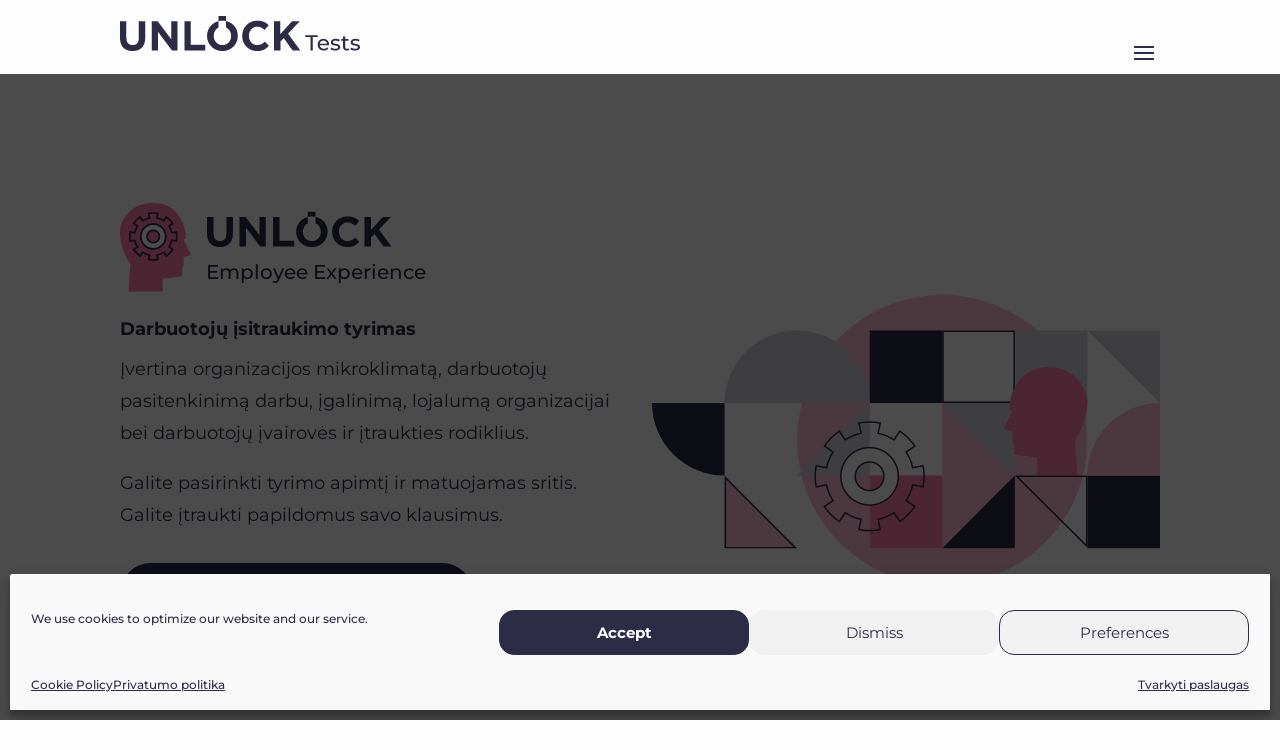

--- FILE ---
content_type: image/svg+xml
request_url: https://unlocktest.com/wp-content/uploads/2022/10/Prisijungti_button.svg
body_size: 1944
content:
<?xml version="1.0" encoding="UTF-8"?> <svg xmlns="http://www.w3.org/2000/svg" width="160" height="40" viewBox="0 0 160 40" fill="none"><rect x="1" y="1" width="158" height="38" rx="19" fill="#FDFDFE" stroke="#2D2C46" stroke-width="2"></rect><path d="M44.7285 14.5C45.6585 14.5 46.4635 14.655 47.1435 14.965C47.8335 15.275 48.3635 15.715 48.7335 16.285C49.1035 16.855 49.2885 17.53 49.2885 18.31C49.2885 19.08 49.1035 19.755 48.7335 20.335C48.3635 20.905 47.8335 21.345 47.1435 21.655C46.4635 21.955 45.6585 22.105 44.7285 22.105H42.6135V25H40.1835V14.5H44.7285ZM44.5935 20.125C45.3235 20.125 45.8785 19.97 46.2585 19.66C46.6385 19.34 46.8285 18.89 46.8285 18.31C46.8285 17.72 46.6385 17.27 46.2585 16.96C45.8785 16.64 45.3235 16.48 44.5935 16.48H42.6135V20.125H44.5935ZM53.0933 17.995C53.3733 17.605 53.7483 17.31 54.2183 17.11C54.6983 16.91 55.2483 16.81 55.8683 16.81V18.97C55.6083 18.95 55.4333 18.94 55.3433 18.94C54.6733 18.94 54.1483 19.13 53.7683 19.51C53.3883 19.88 53.1983 20.44 53.1983 21.19V25H50.8583V16.93H53.0933V17.995ZM57.2597 16.93H59.5997V25H57.2597V16.93ZM58.4297 15.805C57.9997 15.805 57.6497 15.68 57.3797 15.43C57.1097 15.18 56.9747 14.87 56.9747 14.5C56.9747 14.13 57.1097 13.82 57.3797 13.57C57.6497 13.32 57.9997 13.195 58.4297 13.195C58.8597 13.195 59.2097 13.315 59.4797 13.555C59.7497 13.795 59.8847 14.095 59.8847 14.455C59.8847 14.845 59.7497 15.17 59.4797 15.43C59.2097 15.68 58.8597 15.805 58.4297 15.805ZM64.4864 25.12C63.8164 25.12 63.1614 25.04 62.5214 24.88C61.8814 24.71 61.3714 24.5 60.9914 24.25L61.7714 22.57C62.1314 22.8 62.5664 22.99 63.0764 23.14C63.5864 23.28 64.0864 23.35 64.5764 23.35C65.5664 23.35 66.0614 23.105 66.0614 22.615C66.0614 22.385 65.9264 22.22 65.6564 22.12C65.3864 22.02 64.9714 21.935 64.4114 21.865C63.7514 21.765 63.2064 21.65 62.7764 21.52C62.3464 21.39 61.9714 21.16 61.6514 20.83C61.3414 20.5 61.1864 20.03 61.1864 19.42C61.1864 18.91 61.3314 18.46 61.6214 18.07C61.9214 17.67 62.3514 17.36 62.9114 17.14C63.4814 16.92 64.1514 16.81 64.9214 16.81C65.4914 16.81 66.0564 16.875 66.6164 17.005C67.1864 17.125 67.6564 17.295 68.0264 17.515L67.2464 19.18C66.5364 18.78 65.7614 18.58 64.9214 18.58C64.4214 18.58 64.0464 18.65 63.7964 18.79C63.5464 18.93 63.4214 19.11 63.4214 19.33C63.4214 19.58 63.5564 19.755 63.8264 19.855C64.0964 19.955 64.5264 20.05 65.1164 20.14C65.7764 20.25 66.3164 20.37 66.7364 20.5C67.1564 20.62 67.5214 20.845 67.8314 21.175C68.1414 21.505 68.2964 21.965 68.2964 22.555C68.2964 23.055 68.1464 23.5 67.8464 23.89C67.5464 24.28 67.1064 24.585 66.5264 24.805C65.9564 25.015 65.2764 25.12 64.4864 25.12ZM69.7402 16.93H72.0802V25H69.7402V16.93ZM70.9102 15.805C70.4802 15.805 70.1302 15.68 69.8602 15.43C69.5902 15.18 69.4552 14.87 69.4552 14.5C69.4552 14.13 69.5902 13.82 69.8602 13.57C70.1302 13.32 70.4802 13.195 70.9102 13.195C71.3402 13.195 71.6902 13.315 71.9602 13.555C72.2302 13.795 72.3652 14.095 72.3652 14.455C72.3652 14.845 72.2302 15.17 71.9602 15.43C71.6902 15.68 71.3402 15.805 70.9102 15.805ZM73.6519 28.03C72.8319 28.03 72.2069 27.88 71.7769 27.58L72.4069 25.885C72.6769 26.075 73.0069 26.17 73.3969 26.17C73.6969 26.17 73.9319 26.07 74.1019 25.87C74.2719 25.68 74.3569 25.39 74.3569 25V16.93H76.6969V24.985C76.6969 25.925 76.4269 26.665 75.8869 27.205C75.3569 27.755 74.6119 28.03 73.6519 28.03ZM75.5269 15.805C75.0969 15.805 74.7469 15.68 74.4769 15.43C74.2069 15.18 74.0719 14.87 74.0719 14.5C74.0719 14.13 74.2069 13.82 74.4769 13.57C74.7469 13.32 75.0969 13.195 75.5269 13.195C75.9569 13.195 76.3069 13.315 76.5769 13.555C76.8469 13.795 76.9819 14.095 76.9819 14.455C76.9819 14.845 76.8469 15.17 76.5769 15.43C76.3069 15.68 75.9569 15.805 75.5269 15.805ZM86.9815 16.93V25H84.7615V24.04C84.4515 24.39 84.0815 24.66 83.6515 24.85C83.2215 25.03 82.7565 25.12 82.2565 25.12C81.1965 25.12 80.3565 24.815 79.7365 24.205C79.1165 23.595 78.8065 22.69 78.8065 21.49V16.93H81.1465V21.145C81.1465 22.445 81.6915 23.095 82.7815 23.095C83.3415 23.095 83.7915 22.915 84.1315 22.555C84.4715 22.185 84.6415 21.64 84.6415 20.92V16.93H86.9815ZM94.0543 16.81C95.0543 16.81 95.8593 17.11 96.4693 17.71C97.0893 18.31 97.3993 19.2 97.3993 20.38V25H95.0593V20.74C95.0593 20.1 94.9193 19.625 94.6393 19.315C94.3593 18.995 93.9543 18.835 93.4243 18.835C92.8343 18.835 92.3643 19.02 92.0143 19.39C91.6643 19.75 91.4893 20.29 91.4893 21.01V25H89.1493V16.93H91.3843V17.875C91.6943 17.535 92.0793 17.275 92.5393 17.095C92.9993 16.905 93.5043 16.81 94.0543 16.81ZM107.933 16.93V23.65C107.933 25.13 107.548 26.23 106.778 26.95C106.008 27.67 104.883 28.03 103.403 28.03C102.623 28.03 101.883 27.935 101.183 27.745C100.483 27.555 99.9033 27.28 99.4433 26.92L100.373 25.24C100.713 25.52 101.143 25.74 101.663 25.9C102.183 26.07 102.703 26.155 103.223 26.155C104.033 26.155 104.628 25.97 105.008 25.6C105.398 25.24 105.593 24.69 105.593 23.95V23.605C104.983 24.275 104.133 24.61 103.043 24.61C102.303 24.61 101.623 24.45 101.003 24.13C100.393 23.8 99.9083 23.34 99.5483 22.75C99.1883 22.16 99.0083 21.48 99.0083 20.71C99.0083 19.94 99.1883 19.26 99.5483 18.67C99.9083 18.08 100.393 17.625 101.003 17.305C101.623 16.975 102.303 16.81 103.043 16.81C104.213 16.81 105.103 17.195 105.713 17.965V16.93H107.933ZM103.508 22.69C104.128 22.69 104.633 22.51 105.023 22.15C105.423 21.78 105.623 21.3 105.623 20.71C105.623 20.12 105.423 19.645 105.023 19.285C104.633 18.915 104.128 18.73 103.508 18.73C102.888 18.73 102.378 18.915 101.978 19.285C101.578 19.645 101.378 20.12 101.378 20.71C101.378 21.3 101.578 21.78 101.978 22.15C102.378 22.51 102.888 22.69 103.508 22.69ZM115.316 24.61C115.086 24.78 114.801 24.91 114.461 25C114.131 25.08 113.781 25.12 113.411 25.12C112.451 25.12 111.706 24.875 111.176 24.385C110.656 23.895 110.396 23.175 110.396 22.225V18.91H109.151V17.11H110.396V15.145H112.736V17.11H114.746V18.91H112.736V22.195C112.736 22.535 112.821 22.8 112.991 22.99C113.171 23.17 113.421 23.26 113.741 23.26C114.111 23.26 114.426 23.16 114.686 22.96L115.316 24.61ZM116.63 16.93H118.97V25H116.63V16.93ZM117.8 15.805C117.37 15.805 117.02 15.68 116.75 15.43C116.48 15.18 116.345 14.87 116.345 14.5C116.345 14.13 116.48 13.82 116.75 13.57C117.02 13.32 117.37 13.195 117.8 13.195C118.23 13.195 118.58 13.315 118.85 13.555C119.12 13.795 119.255 14.095 119.255 14.455C119.255 14.845 119.12 15.17 118.85 15.43C118.58 15.68 118.23 15.805 117.8 15.805Z" fill="#2D2C46"></path></svg> 

--- FILE ---
content_type: image/svg+xml
request_url: https://unlocktest.com/wp-content/uploads/2023/05/header.svg
body_size: 1923
content:
<?xml version="1.0" encoding="UTF-8"?> <svg xmlns="http://www.w3.org/2000/svg" width="700" height="400" viewBox="0 0 700 400" fill="none"><circle cx="400" cy="200" r="200" fill="#FEBCD3"></circle><path d="M700 149L600 49L700 49L700 149Z" fill="#D2D2D8"></path><path d="M600 249H700V349H600V249Z" fill="#2D2C46"></path><path d="M700 149C686.868 149 673.864 151.587 661.732 156.612C649.599 161.638 638.575 169.003 629.289 178.289C620.003 187.575 612.638 198.599 607.612 210.732C602.587 222.864 600 235.868 600 249L700 249L700 149Z" fill="#FEBCD3"></path><path d="M-8.74228e-06 149C-7.59423e-06 162.132 2.58656 175.136 7.61203 187.268C12.6375 199.401 20.0035 210.425 29.2893 219.711C38.5752 228.997 49.5991 236.362 61.7317 241.388C73.8642 246.413 86.8678 249 100 249L100 149L-8.74228e-06 149Z" fill="#2D2C46"></path><path d="M100 249.32L200 349.32L100 349.32L100 249.32Z" fill="#FEBCD3"></path><path fill-rule="evenodd" clip-rule="evenodd" d="M100 249.32L100 349.32L200 349.32L100 249.32ZM195.073 347.279L102.041 254.247L102.041 347.279L195.073 347.279Z" fill="#2D2C46"></path><rect x="500" y="49" width="100" height="100" fill="#D2D2D8"></rect><path d="M400 49H500V149H400V49Z" fill="#FDFDFE"></path><path fill-rule="evenodd" clip-rule="evenodd" d="M497.959 51.0408H402.041V146.959H497.959V51.0408ZM400 49V149H500V49H400Z" fill="#2D2C46"></path><rect x="300" y="49" width="100" height="100" fill="#2D2C46"></rect><rect x="300" y="149" width="100" height="100" fill="#FDFDFE"></rect><rect x="300" y="249" width="100" height="100" fill="#FE7FAA"></rect><path d="M400 349L500 249V349H400Z" fill="#2D2C46"></path><path d="M500 249L400 149L500 149L500 249Z" fill="#D2D2D8"></path><path d="M200 249L300 149V249H200Z" fill="#D2D2D8"></path><path d="M129.289 78.2893C110.536 97.043 100 122.478 100 149L300 149C300 122.478 289.464 97.043 270.711 78.2893C251.957 59.5357 226.522 49 200 49C173.478 49 148.043 59.5357 129.289 78.2893Z" fill="#D2D2D8"></path><path d="M492.528 158.24L492.769 152.205C492.769 152.205 496.375 99.7419 546.144 99.3421C579.082 99.0775 600 125.17 600 148.102C600 177.55 582.929 200.482 582.929 200.482L586.295 249H530.516V224.62L498.779 220.275V206.999L496.375 202.654V188.654L484.354 185.275L496.375 159.929L492.528 158.24Z" fill="#FE7FAA"></path><path fill-rule="evenodd" clip-rule="evenodd" d="M285.011 175.613C289.816 174.665 294.773 174.17 299.83 174.17C304.887 174.17 309.844 174.665 314.649 175.613L315.651 175.811L312.832 190.027C320.179 191.605 327.038 194.492 333.151 198.431L341.231 186.389L342.078 186.954C350.362 192.487 357.49 199.6 363.036 207.865L363.606 208.714L351.536 216.776C355.483 222.875 358.376 229.717 359.957 237.046L374.205 234.234L374.404 235.234C375.354 240.028 375.85 244.974 375.85 250.02C375.85 255.066 375.354 260.012 374.404 264.807L374.205 265.807L359.957 262.995C358.376 270.324 355.483 277.166 351.536 283.265L363.606 291.327L363.036 292.176C357.49 300.441 350.361 307.553 342.078 313.086L341.231 313.652L333.151 301.61C327.038 305.549 320.179 308.436 312.832 310.013L315.651 324.23L314.649 324.427C309.844 325.376 304.887 325.871 299.83 325.871C294.773 325.871 289.816 325.376 285.011 324.427L284.009 324.23L286.828 310.013C279.481 308.436 272.622 305.549 266.509 301.61L258.429 313.652L257.582 313.086C249.298 307.553 242.17 300.441 236.624 292.176L236.054 291.327L248.124 283.265C244.177 277.166 241.284 270.324 239.703 262.995L225.455 265.807L225.256 264.807C224.306 260.012 223.81 255.066 223.81 250.02C223.81 244.974 224.306 240.028 225.256 235.234L225.455 234.234L239.703 237.046C241.284 229.717 244.177 222.875 248.124 216.776L236.054 208.714L236.624 207.865C242.17 199.6 249.298 192.487 257.582 186.954L258.429 186.389L266.509 198.431C272.622 194.492 279.481 191.605 286.828 190.027L284.009 175.811L285.011 175.613ZM286.41 177.425L289.225 191.626L288.223 191.823C280.423 193.363 273.171 196.425 266.791 200.687L265.944 201.252L257.873 189.223C250.451 194.329 244.013 200.752 238.894 208.157L250.951 216.21L250.381 217.059C246.11 223.425 243.041 230.66 241.498 238.441L241.3 239.441L227.067 236.632C226.267 240.983 225.85 245.459 225.85 250.02C225.85 254.582 226.267 259.057 227.067 263.408L241.3 260.599L241.498 261.599C243.041 269.381 246.11 276.616 250.381 282.981L250.951 283.83L238.894 291.884C244.013 299.288 250.451 305.711 257.873 310.818L265.944 298.788L266.791 299.354C273.171 303.616 280.423 306.678 288.223 308.217L289.225 308.415L286.41 322.616C290.771 323.414 295.258 323.83 299.83 323.83C304.402 323.83 308.889 323.414 313.25 322.616L310.435 308.415L311.437 308.217C319.237 306.678 326.489 303.616 332.869 299.354L333.716 298.788L341.787 310.818C349.209 305.711 355.647 299.288 360.766 291.884L348.709 283.83L349.279 282.981C353.55 276.616 356.619 269.381 358.162 261.599L358.36 260.599L372.593 263.409C373.393 259.057 373.809 254.582 373.809 250.02C373.809 245.459 373.393 240.983 372.593 236.632L358.36 239.441L358.162 238.441C356.619 230.66 353.55 223.425 349.279 217.059L348.709 216.21L360.766 208.157C355.647 200.752 349.209 194.329 341.787 189.223L333.716 201.252L332.869 200.687C326.489 196.425 319.237 193.363 311.437 191.823L310.435 191.626L313.25 177.425C308.889 176.626 304.402 176.211 299.83 176.211C295.258 176.211 290.771 176.626 286.41 177.425ZM260.1 250.02C260.1 228.124 277.89 210.378 299.83 210.378C321.77 210.378 339.56 228.124 339.56 250.02C339.56 271.916 321.77 289.663 299.83 289.663C277.89 289.663 260.1 271.916 260.1 250.02ZM299.83 212.419C279.013 212.419 262.141 229.256 262.141 250.02C262.141 270.785 279.013 287.622 299.83 287.622C320.647 287.622 337.519 270.785 337.519 250.02C337.519 229.256 320.647 212.419 299.83 212.419Z" fill="#2D2C46"></path><path d="M339.452 250.02C339.452 271.854 321.712 289.553 299.829 289.553C277.946 289.553 260.207 271.854 260.207 250.02C260.207 228.187 277.946 210.488 299.829 210.488C321.712 210.488 339.452 228.187 339.452 250.02ZM280.018 250.02C280.018 260.937 288.888 269.787 299.829 269.787C310.771 269.787 319.64 260.937 319.64 250.02C319.64 239.104 310.771 230.254 299.829 230.254C288.888 230.254 280.018 239.104 280.018 250.02Z" fill="#FDFDFE"></path><path fill-rule="evenodd" clip-rule="evenodd" d="M299.83 211.508C278.508 211.508 261.227 228.753 261.227 250.02C261.227 271.288 278.508 288.533 299.83 288.533C321.151 288.533 338.432 271.288 338.432 250.02C338.432 228.753 321.151 211.508 299.83 211.508ZM259.187 250.02C259.187 227.621 277.385 209.467 299.83 209.467C322.274 209.467 340.473 227.621 340.473 250.02C340.473 272.419 322.274 290.573 299.83 290.573C277.385 290.573 259.187 272.419 259.187 250.02ZM278.998 250.02C278.998 238.538 288.327 229.233 299.83 229.233C311.332 229.233 320.661 238.538 320.661 250.02C320.661 261.503 311.332 270.807 299.83 270.807C288.327 270.807 278.998 261.503 278.998 250.02ZM299.83 231.274C289.449 231.274 281.039 239.669 281.039 250.02C281.039 260.371 289.449 268.766 299.83 268.766C310.21 268.766 318.62 260.371 318.62 250.02C318.62 239.669 310.21 231.274 299.83 231.274Z" fill="#2D2C46"></path><path fill-rule="evenodd" clip-rule="evenodd" d="M600 348.32L600 249L500 249L600 348.32ZM504.927 251.041L597.959 343.393L597.959 251.041L504.927 251.041Z" fill="#2D2C46"></path></svg> 

--- FILE ---
content_type: image/svg+xml
request_url: https://unlocktest.com/wp-content/uploads/2023/02/globe-svgrepo-com-3.svg
body_size: 430
content:
<?xml version="1.0" encoding="UTF-8"?> <svg xmlns="http://www.w3.org/2000/svg" fill="#2D2C46" width="800px" height="800px" viewBox="0 0 32 32" version="1.1" stroke="#2D2C46" stroke-width="0.64"><g id="SVGRepo_bgCarrier" stroke-width="0"></g><g id="SVGRepo_tracerCarrier" stroke-linecap="round" stroke-linejoin="round"></g><g id="SVGRepo_iconCarrier"><title>globe</title><path d="M16 1.25c-8.146 0-14.75 6.604-14.75 14.75s6.604 14.75 14.75 14.75c8.146 0 14.75-6.604 14.75-14.75v0c-0.010-8.142-6.608-14.74-14.749-14.75h-0.001zM16.004 29.055c-1.6-1.439-2.871-3.21-3.709-5.209l-0.036-0.096h7.501c-0.865 2.1-2.142 3.874-3.741 5.292l-0.015 0.013zM11.715 22.25c-0.535-1.635-0.867-3.519-0.918-5.474l-0.001-0.026h10.408c-0.049 1.979-0.376 3.865-0.944 5.642l0.039-0.142zM2.788 16.75h6.49c0.047 1.976 0.347 3.863 0.87 5.655l-0.039-0.155h-5.787c-0.868-1.592-1.423-3.47-1.533-5.466l-0.002-0.034zM15.996 2.946c1.662 1.487 2.971 3.333 3.809 5.419l0.035 0.098-7.682-0.037c0.864-2.174 2.172-4.010 3.823-5.467l0.015-0.013zM20.356 9.966c0.492 1.571 0.799 3.383 0.848 5.258l0.001 0.026h-10.408c0.048-1.916 0.355-3.742 0.887-5.47l-0.038 0.143zM9.278 15.25h-6.49c0.11-1.977 0.641-3.806 1.502-5.433l-0.034 0.071 5.808 0.028c-0.456 1.587-0.74 3.418-0.786 5.307l-0.001 0.027zM22.722 16.75h6.49c-0.111 2.030-0.666 3.908-1.569 5.569l0.034-0.069h-5.787c0.484-1.637 0.785-3.524 0.831-5.474l0-0.026zM22.722 15.25c-0.046-1.896-0.325-3.706-0.808-5.432l0.037 0.155 5.848 0.028c0.794 1.525 1.304 3.316 1.411 5.214l0.002 0.035zM26.909 8.497l-5.441-0.026c-0.784-2.139-1.911-3.977-3.331-5.545l0.013 0.014c3.653 0.618 6.74 2.655 8.731 5.513l0.029 0.043zM13.85 2.941c-1.396 1.54-2.516 3.36-3.262 5.363l-0.038 0.115-5.381-0.026c2.019-2.845 5.073-4.84 8.602-5.441l0.078-0.011zM5.276 23.75h5.334c0.783 2.051 1.881 3.814 3.252 5.323l-0.012-0.014c-3.547-0.602-6.557-2.542-8.548-5.272l-0.026-0.038zM18.15 29.059c1.36-1.495 2.457-3.258 3.202-5.196l0.038-0.114h5.334c-2.017 2.768-5.027 4.708-8.496 5.298l-0.078 0.011z"></path></g></svg> 

--- FILE ---
content_type: image/svg+xml
request_url: https://unlocktest.com/wp-content/uploads/2022/10/employee_logo-1.svg
body_size: 1109
content:
<?xml version="1.0" encoding="UTF-8"?> <svg xmlns="http://www.w3.org/2000/svg" width="319" height="104" viewBox="0 0 319 104" fill="none"><path d="M77.3189 41.9794L77.146 37.6783C77.146 37.6783 74.5514 0.286354 38.7461 0.00142245C15.0489 -0.187156 0 18.4098 0 34.7537C0 55.7426 12.2813 72.0865 12.2813 72.0865L9.88 104H50.0096L49.9893 89.2906L72.8217 86.1938V76.7316L74.5514 73.6349V63.6565L83.2 61.2479L74.5514 43.1837L77.3189 41.9794Z" fill="#FE7FAA"></path><path fill-rule="evenodd" clip-rule="evenodd" d="M60.8032 43.8576C60.2263 46.7735 59.0791 49.4843 57.4826 51.869L61.9152 54.8365C59.9046 57.8396 57.3201 60.4242 54.3169 62.4347L51.3494 58.0022C48.9648 59.5987 46.254 60.7459 43.3381 61.3227L44.3733 66.5555C42.6313 66.9001 40.8342 67.08 39.0004 67.08C37.1667 67.08 35.3696 66.9001 33.6276 66.5555L34.6628 61.3227C31.7469 60.7459 29.0361 59.5987 26.6514 58.0022L23.6839 62.4347C20.6808 60.4242 18.0962 57.8396 16.0857 54.8365L20.5182 51.869C18.9217 49.4843 17.7745 46.7735 17.1977 43.8576L11.9649 44.8928C11.6203 43.1508 11.4404 41.3537 11.4404 39.52C11.4404 37.6862 11.6203 35.8891 11.9649 34.1471L17.1977 35.1823C17.7745 32.2664 18.9217 29.5556 20.5182 27.171L16.0857 24.2034C18.0962 21.2003 20.6808 18.6158 23.6839 16.6052L26.6514 21.0377C29.0361 19.4413 31.7469 18.2941 34.6628 17.7172L33.6276 12.4844C35.3696 12.1398 37.1667 11.96 39.0004 11.96C40.8342 11.96 42.6313 12.1398 44.3733 12.4844L43.3381 17.7172C46.254 18.2941 48.9648 19.4413 51.3494 21.0377L54.317 16.6052C57.3201 18.6158 59.9046 21.2003 61.9152 24.2034L57.4826 27.171C59.0791 29.5556 60.2263 32.2664 60.8032 35.1823L66.036 34.1471C66.3806 35.8891 66.5604 37.6862 66.5604 39.52C66.5604 41.3537 66.3806 43.1508 66.036 44.8928L60.8032 43.8576ZM53.2249 39.52C53.2249 47.3759 46.8564 53.7445 39.0004 53.7445C31.1444 53.7445 24.7759 47.3759 24.7759 39.52C24.7759 31.664 31.1444 25.2954 39.0004 25.2954C46.8564 25.2954 53.2249 31.664 53.2249 39.52Z" stroke="#2D2C46" stroke-width="2"></path><path d="M53.5604 39.52C53.5604 47.5612 47.0417 54.08 39.0004 54.08C30.9592 54.08 24.4404 47.5612 24.4404 39.52C24.4404 31.4787 30.9592 24.96 39.0004 24.96C47.0417 24.96 53.5604 31.4787 53.5604 39.52ZM31.7204 39.52C31.7204 43.5406 34.9798 46.8 39.0004 46.8C43.0211 46.8 46.2804 43.5406 46.2804 39.52C46.2804 35.4993 43.0211 32.24 39.0004 32.24C34.9798 32.24 31.7204 35.4993 31.7204 39.52Z" fill="#FDFDFE" stroke="#2D2C46" stroke-width="2"></path><path fill-rule="evenodd" clip-rule="evenodd" d="M117.172 51.9494C107.847 51.9494 102.143 46.7189 102.143 36.4573V16.5318H109.781V36.258C109.781 41.9368 112.609 44.8758 117.272 44.8758C121.934 44.8758 124.762 42.0364 124.762 36.5071V16.5318H132.401V36.2082C132.401 46.7687 126.498 51.9494 117.172 51.9494ZM140.188 51.4014V16.5318H147.232L163.502 38.0015V16.5318H171.042V51.4014H164.544L147.728 29.2343V51.4014H140.188ZM179.375 51.4014V16.5318H187.014V44.4275H204.325V51.4014H179.375ZM224.96 51.9992C214.246 51.9992 206.558 43.9792 206.558 34.0662V33.9666C206.558 24.0537 214.345 15.934 225.06 15.934C235.774 15.934 243.462 23.954 243.462 33.867V33.9666C243.462 43.8795 235.675 51.9992 224.96 51.9992ZM220.287 24.074V10.3992H229.363V23.9536C233.091 25.674 235.476 29.5481 235.476 33.9666V34.0662C235.476 40.0439 231.21 44.9256 225.06 44.9256C218.909 44.9256 214.544 39.9442 214.544 33.9666V33.867C214.544 29.5642 216.754 25.8292 220.287 24.074V24.074ZM266.528 51.9992C256.31 51.9992 248.72 44.0788 248.72 34.0662V33.9666C248.72 24.0537 256.161 15.934 266.826 15.934C273.373 15.934 277.292 18.1258 280.516 21.3139L275.655 26.9429C272.976 24.502 270.248 23.0076 266.776 23.0076C260.923 23.0076 256.706 27.8893 256.706 33.867V33.9666C256.706 39.9442 260.824 44.9256 266.776 44.9256C270.744 44.9256 273.175 43.3316 275.903 40.8409L280.764 45.7725C277.193 49.6081 273.224 51.9992 266.528 51.9992ZM286.865 51.4014V16.5318H294.504V31.7748L308.592 16.5318H317.818L303.681 31.3265L318.463 51.4014H309.286L298.522 36.5569L294.504 40.7413V51.4014H286.865Z" fill="#2D2C46"></path></svg> 

--- FILE ---
content_type: image/svg+xml
request_url: https://unlocktest.com/wp-content/uploads/2023/07/UnlockTests.svg
body_size: 1800
content:
<?xml version="1.0" encoding="UTF-8"?> <svg xmlns="http://www.w3.org/2000/svg" width="385" height="56" viewBox="0 0 385 56" fill="none"><path d="M305.654 33.682H297.334V30.666H317.406V33.682H309.086V54.9327H305.654V33.682Z" fill="#2D2C46"></path><path d="M335.406 45.85C335.406 46.1042 335.382 46.4393 335.336 46.8553H320.43C320.638 48.4731 321.342 49.7789 322.544 50.7727C323.769 51.7433 325.283 52.2287 327.086 52.2287C329.281 52.2287 331.049 51.4891 332.39 50.01L334.227 52.1593C333.395 53.13 332.355 53.8696 331.107 54.378C329.882 54.8865 328.507 55.1407 326.982 55.1407C325.04 55.1407 323.318 54.7478 321.816 53.962C320.314 53.1531 319.147 52.0322 318.315 50.5993C317.506 49.1665 317.102 47.5487 317.102 45.746C317.102 43.9665 317.494 42.3602 318.28 40.9273C319.089 39.4945 320.187 38.3851 321.574 37.5993C322.983 36.7905 324.566 36.386 326.323 36.386C328.079 36.386 329.639 36.7905 331.003 37.5993C332.39 38.3851 333.464 39.4945 334.227 40.9273C335.013 42.3602 335.406 44.0011 335.406 45.85ZM326.323 39.194C324.728 39.194 323.388 39.6793 322.302 40.65C321.238 41.6207 320.614 42.8918 320.43 44.4633H332.216C332.031 42.9149 331.396 41.6553 330.31 40.6847C329.246 39.6909 327.918 39.194 326.323 39.194Z" fill="#2D2C46"></path><path d="M345.296 55.1407C343.794 55.1407 342.349 54.9442 340.963 54.5513C339.576 54.1353 338.49 53.6153 337.704 52.9913L339.091 50.3567C339.9 50.9345 340.882 51.3967 342.037 51.7433C343.193 52.09 344.36 52.2633 345.539 52.2633C348.451 52.2633 349.907 51.4313 349.907 49.7673C349.907 49.2127 349.71 48.7736 349.317 48.45C348.925 48.1265 348.428 47.8953 347.827 47.7567C347.249 47.5949 346.417 47.4216 345.331 47.2367C343.852 47.0056 342.638 46.7398 341.691 46.4393C340.766 46.1389 339.969 45.6305 339.299 44.914C338.629 44.1976 338.293 43.1922 338.293 41.898C338.293 40.234 338.987 38.9051 340.373 37.9113C341.76 36.8945 343.621 36.386 345.955 36.386C347.18 36.386 348.405 36.5362 349.629 36.8367C350.854 37.1371 351.86 37.5416 352.645 38.05L351.224 40.6847C349.722 39.714 347.954 39.2287 345.92 39.2287C344.51 39.2287 343.436 39.4598 342.696 39.922C341.957 40.3842 341.587 40.9967 341.587 41.7593C341.587 42.3602 341.795 42.834 342.211 43.1807C342.627 43.5273 343.135 43.7816 343.736 43.9433C344.36 44.1051 345.227 44.29 346.336 44.498C347.815 44.7522 349.005 45.0296 349.907 45.33C350.831 45.6073 351.617 46.0927 352.264 46.786C352.911 47.4793 353.235 48.45 353.235 49.698C353.235 51.362 352.518 52.6909 351.085 53.6847C349.676 54.6553 347.746 55.1407 345.296 55.1407Z" fill="#2D2C46"></path><path d="M367.725 53.858C367.239 54.274 366.638 54.5976 365.922 54.8287C365.206 55.0367 364.466 55.1407 363.703 55.1407C361.854 55.1407 360.422 54.6438 359.405 53.65C358.388 52.6562 357.879 51.2349 357.879 49.386V39.298H354.759V36.5593H357.879V32.538H361.207V36.5593H366.477V39.298H361.207V49.2473C361.207 50.2411 361.45 51.0038 361.935 51.5353C362.444 52.0669 363.16 52.3327 364.085 52.3327C365.102 52.3327 365.968 52.0438 366.685 51.466L367.725 53.858Z" fill="#2D2C46"></path><path d="M377.018 55.1407C375.515 55.1407 374.071 54.9442 372.684 54.5513C371.298 54.1353 370.211 53.6153 369.426 52.9913L370.812 50.3567C371.621 50.9345 372.603 51.3967 373.759 51.7433C374.914 52.09 376.082 52.2633 377.26 52.2633C380.172 52.2633 381.628 51.4313 381.628 49.7673C381.628 49.2127 381.432 48.7736 381.039 48.45C380.646 48.1265 380.149 47.8953 379.548 47.7567C378.97 47.5949 378.138 47.4216 377.052 47.2367C375.573 47.0056 374.36 46.7398 373.412 46.4393C372.488 46.1389 371.69 45.6305 371.02 44.914C370.35 44.1976 370.015 43.1922 370.015 41.898C370.015 40.234 370.708 38.9051 372.095 37.9113C373.482 36.8945 375.342 36.386 377.676 36.386C378.901 36.386 380.126 36.5362 381.351 36.8367C382.576 37.1371 383.581 37.5416 384.367 38.05L382.946 40.6847C381.443 39.714 379.675 39.2287 377.642 39.2287C376.232 39.2287 375.157 39.4598 374.418 39.922C373.678 40.3842 373.308 40.9967 373.308 41.7593C373.308 42.3602 373.516 42.834 373.932 43.1807C374.348 43.5273 374.857 43.7816 375.458 43.9433C376.082 44.1051 376.948 44.29 378.058 44.498C379.537 44.7522 380.727 45.0296 381.628 45.33C382.553 45.6073 383.338 46.0927 383.986 46.786C384.633 47.4793 384.956 48.45 384.956 49.698C384.956 51.362 384.24 52.6909 382.807 53.6847C381.397 54.6553 379.467 55.1407 377.018 55.1407Z" fill="#2D2C46"></path><path fill-rule="evenodd" clip-rule="evenodd" d="M20.1162 55.8995C7.65612 55.8995 0 48.8618 0 35.088V8.29443H10.2082V34.8366C10.2082 42.4776 14.0113 46.3986 20.2163 46.3986C26.4213 46.3986 30.2243 42.5781 30.2243 35.1382V8.29443H40.4325V34.7361C40.4325 48.912 32.5262 55.8995 20.0662 55.8995H20.1162ZM50.891 55.1454V8.24416H60.2986L82.0661 37.0988V8.24416H92.1743V55.1454H83.4673L60.9991 25.3357V55.1454H50.891ZM103.283 55.1454V8.24416H113.491V45.7451H136.66V55.1454H103.283ZM164.232 55.9497C149.921 55.9497 139.613 45.1418 139.613 31.8205V31.6697C139.613 18.3483 150.021 7.43985 164.383 7.43985C178.744 7.43985 189.002 18.2478 189.002 31.5691V31.7199C189.002 45.0413 178.594 55.9497 164.232 55.9497ZM157.977 18.3986V0H170.137V18.2478C175.141 20.5602 178.294 25.7882 178.294 31.7199V31.8707C178.294 39.9138 172.589 46.4488 164.383 46.4488C156.176 46.4488 150.321 39.763 150.321 31.7199V31.5691C150.321 25.7882 153.274 20.7612 158.027 18.3986H157.977ZM219.827 55.9497C206.166 55.9497 196.008 45.2926 196.008 31.8205V31.6697C196.008 18.3483 205.966 7.43985 220.228 7.43985C228.985 7.43985 234.239 10.4057 238.542 14.6786L232.037 22.2693C228.434 19.0018 224.781 16.991 220.178 16.991C212.371 16.991 206.717 23.5763 206.717 31.5691V31.7199C206.717 39.763 212.221 46.4488 220.178 46.4488C225.482 46.4488 228.734 44.2873 232.387 40.9695L238.893 47.605C234.139 52.7828 228.784 56 219.827 56V55.9497ZM247.049 55.1454V8.24416H257.257V28.754L276.123 8.24416H288.483L269.567 28.1508L289.333 55.1454H277.073L262.662 35.1885L257.307 40.8187V55.1454H247.099H247.049Z" fill="#2D2C46"></path></svg> 